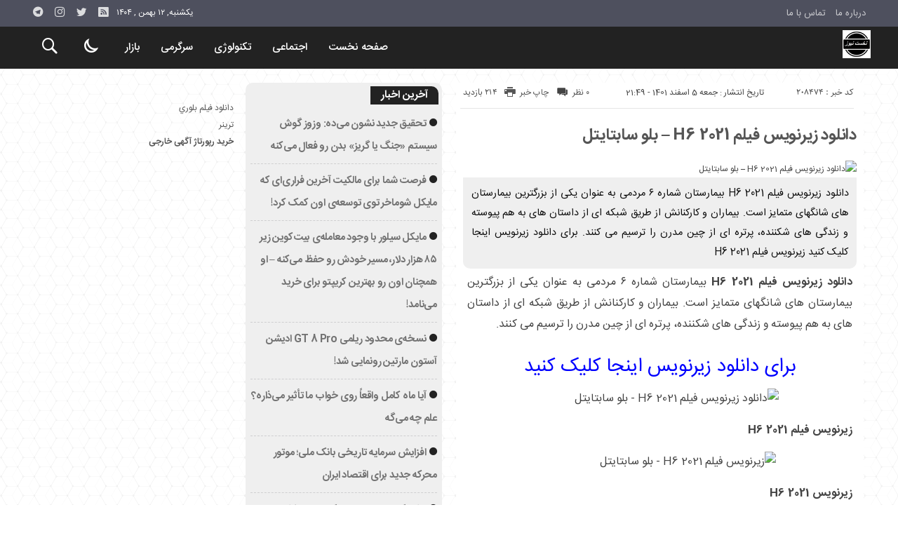

--- FILE ---
content_type: text/html; charset=UTF-8
request_url: https://primen.ir/%D8%AF%D8%A7%D9%86%D9%84%D9%88%D8%AF-%D8%B2%DB%8C%D8%B1%D9%86%D9%88%DB%8C%D8%B3-%D9%81%DB%8C%D9%84%D9%85-h6-2021-%D8%A8%D9%84%D9%88-%D8%B3%D8%A7%D8%A8%D8%AA%D8%A7%D9%8A%D8%AA%D9%84/
body_size: 14088
content:
<!DOCTYPE html>
<!DOCTYPE html>
<!--[if lt IE 7 ]><html class="ie ie6" dir="rtl" lang="fa-IR"> <![endif]-->
<!--[if IE 7 ]><html class="ie ie7" dir="rtl" lang="fa-IR"> <![endif]-->
<!--[if IE 8 ]><html class="ie ie8" dir="rtl" lang="fa-IR"> <![endif]-->
<!--[if (gte IE 9)|!(IE)]><!--><html dir="rtl" lang="fa-IR"> <!--<![endif]-->
<head>
<meta charset="UTF-8">
<title>دانلود زیرنویس فیلم H6 2021 - بلو سابتایتل - نخست نیوز</title>
<meta name='robots' content='index, follow, max-image-preview:large, max-snippet:-1, max-video-preview:-1' />

	<!-- This site is optimized with the Yoast SEO plugin v26.6 - https://yoast.com/wordpress/plugins/seo/ -->
	<link rel="canonical" href="https://primen.ir/دانلود-زیرنویس-فیلم-h6-2021-بلو-سابتايتل/" />
	<meta property="og:locale" content="fa_IR" />
	<meta property="og:type" content="article" />
	<meta property="og:title" content="دانلود زیرنویس فیلم H6 2021 - بلو سابتايتل - نخست نیوز" />
	<meta property="og:description" content="دانلود زیرنویس فیلم H6 2021 بیمارستان شماره ۶ مردمی به عنوان یکی از بزرگترین بیمارستان های شانگهای متمایز است. بیماران و کارکنانش از طریق شبکه ای از داستان های به هم پیوسته و زندگی های شکننده، پرتره ای از چین مدرن را ترسیم می کنند. برای دانلود زیرنویس اینجا کلیک کنید زیرنویس فیلم H6 2021" />
	<meta property="og:url" content="https://primen.ir/دانلود-زیرنویس-فیلم-h6-2021-بلو-سابتايتل/" />
	<meta property="og:site_name" content="نخست نیوز" />
	<meta property="article:published_time" content="2023-02-24T22:49:14+00:00" />
	<meta property="og:image" content="https://www.highonfilms.com/wp-content/uploads/2021/07/h6-cannes.jpeg" />
	<meta name="twitter:card" content="summary_large_image" />
	<meta name="twitter:label1" content="نوشته‌شده بدست" />
	<meta name="twitter:data1" content="" />
	<script type="application/ld+json" class="yoast-schema-graph">{"@context":"https://schema.org","@graph":[{"@type":"WebPage","@id":"https://primen.ir/%d8%af%d8%a7%d9%86%d9%84%d9%88%d8%af-%d8%b2%db%8c%d8%b1%d9%86%d9%88%db%8c%d8%b3-%d9%81%db%8c%d9%84%d9%85-h6-2021-%d8%a8%d9%84%d9%88-%d8%b3%d8%a7%d8%a8%d8%aa%d8%a7%d9%8a%d8%aa%d9%84/","url":"https://primen.ir/%d8%af%d8%a7%d9%86%d9%84%d9%88%d8%af-%d8%b2%db%8c%d8%b1%d9%86%d9%88%db%8c%d8%b3-%d9%81%db%8c%d9%84%d9%85-h6-2021-%d8%a8%d9%84%d9%88-%d8%b3%d8%a7%d8%a8%d8%aa%d8%a7%d9%8a%d8%aa%d9%84/","name":"دانلود زیرنویس فیلم H6 2021 - بلو سابتايتل - نخست نیوز","isPartOf":{"@id":"https://primen.ir/#website"},"primaryImageOfPage":{"@id":"https://primen.ir/%d8%af%d8%a7%d9%86%d9%84%d9%88%d8%af-%d8%b2%db%8c%d8%b1%d9%86%d9%88%db%8c%d8%b3-%d9%81%db%8c%d9%84%d9%85-h6-2021-%d8%a8%d9%84%d9%88-%d8%b3%d8%a7%d8%a8%d8%aa%d8%a7%d9%8a%d8%aa%d9%84/#primaryimage"},"image":{"@id":"https://primen.ir/%d8%af%d8%a7%d9%86%d9%84%d9%88%d8%af-%d8%b2%db%8c%d8%b1%d9%86%d9%88%db%8c%d8%b3-%d9%81%db%8c%d9%84%d9%85-h6-2021-%d8%a8%d9%84%d9%88-%d8%b3%d8%a7%d8%a8%d8%aa%d8%a7%d9%8a%d8%aa%d9%84/#primaryimage"},"thumbnailUrl":"https://www.highonfilms.com/wp-content/uploads/2021/07/h6-cannes.jpeg","datePublished":"2023-02-24T22:49:14+00:00","author":{"@id":""},"breadcrumb":{"@id":"https://primen.ir/%d8%af%d8%a7%d9%86%d9%84%d9%88%d8%af-%d8%b2%db%8c%d8%b1%d9%86%d9%88%db%8c%d8%b3-%d9%81%db%8c%d9%84%d9%85-h6-2021-%d8%a8%d9%84%d9%88-%d8%b3%d8%a7%d8%a8%d8%aa%d8%a7%d9%8a%d8%aa%d9%84/#breadcrumb"},"inLanguage":"fa-IR","potentialAction":[{"@type":"ReadAction","target":["https://primen.ir/%d8%af%d8%a7%d9%86%d9%84%d9%88%d8%af-%d8%b2%db%8c%d8%b1%d9%86%d9%88%db%8c%d8%b3-%d9%81%db%8c%d9%84%d9%85-h6-2021-%d8%a8%d9%84%d9%88-%d8%b3%d8%a7%d8%a8%d8%aa%d8%a7%d9%8a%d8%aa%d9%84/"]}]},{"@type":"ImageObject","inLanguage":"fa-IR","@id":"https://primen.ir/%d8%af%d8%a7%d9%86%d9%84%d9%88%d8%af-%d8%b2%db%8c%d8%b1%d9%86%d9%88%db%8c%d8%b3-%d9%81%db%8c%d9%84%d9%85-h6-2021-%d8%a8%d9%84%d9%88-%d8%b3%d8%a7%d8%a8%d8%aa%d8%a7%d9%8a%d8%aa%d9%84/#primaryimage","url":"https://www.highonfilms.com/wp-content/uploads/2021/07/h6-cannes.jpeg","contentUrl":"https://www.highonfilms.com/wp-content/uploads/2021/07/h6-cannes.jpeg"},{"@type":"BreadcrumbList","@id":"https://primen.ir/%d8%af%d8%a7%d9%86%d9%84%d9%88%d8%af-%d8%b2%db%8c%d8%b1%d9%86%d9%88%db%8c%d8%b3-%d9%81%db%8c%d9%84%d9%85-h6-2021-%d8%a8%d9%84%d9%88-%d8%b3%d8%a7%d8%a8%d8%aa%d8%a7%d9%8a%d8%aa%d9%84/#breadcrumb","itemListElement":[{"@type":"ListItem","position":1,"name":"خانه","item":"https://primen.ir/"},{"@type":"ListItem","position":2,"name":"دانلود زیرنویس فیلم H6 2021 &#8211; بلو سابتایتل"}]},{"@type":"WebSite","@id":"https://primen.ir/#website","url":"https://primen.ir/","name":"نخست نیوز","description":"پایگاه خبری نخست نیوز","potentialAction":[{"@type":"SearchAction","target":{"@type":"EntryPoint","urlTemplate":"https://primen.ir/?s={search_term_string}"},"query-input":{"@type":"PropertyValueSpecification","valueRequired":true,"valueName":"search_term_string"}}],"inLanguage":"fa-IR"},{"@type":"Person","@id":"","url":"https://primen.ir/author/"}]}</script>
	<!-- / Yoast SEO plugin. -->


<link rel="alternate" type="application/rss+xml" title="نخست نیوز &raquo; دانلود زیرنویس فیلم H6 2021 &#8211; بلو سابتایتل خوراک دیدگاه‌ها" href="https://primen.ir/%d8%af%d8%a7%d9%86%d9%84%d9%88%d8%af-%d8%b2%db%8c%d8%b1%d9%86%d9%88%db%8c%d8%b3-%d9%81%db%8c%d9%84%d9%85-h6-2021-%d8%a8%d9%84%d9%88-%d8%b3%d8%a7%d8%a8%d8%aa%d8%a7%d9%8a%d8%aa%d9%84/feed/" />
<link rel="alternate" title="oEmbed (JSON)" type="application/json+oembed" href="https://primen.ir/wp-json/oembed/1.0/embed?url=https%3A%2F%2Fprimen.ir%2F%25d8%25af%25d8%25a7%25d9%2586%25d9%2584%25d9%2588%25d8%25af-%25d8%25b2%25db%258c%25d8%25b1%25d9%2586%25d9%2588%25db%258c%25d8%25b3-%25d9%2581%25db%258c%25d9%2584%25d9%2585-h6-2021-%25d8%25a8%25d9%2584%25d9%2588-%25d8%25b3%25d8%25a7%25d8%25a8%25d8%25aa%25d8%25a7%25d9%258a%25d8%25aa%25d9%2584%2F" />
<link rel="alternate" title="oEmbed (XML)" type="text/xml+oembed" href="https://primen.ir/wp-json/oembed/1.0/embed?url=https%3A%2F%2Fprimen.ir%2F%25d8%25af%25d8%25a7%25d9%2586%25d9%2584%25d9%2588%25d8%25af-%25d8%25b2%25db%258c%25d8%25b1%25d9%2586%25d9%2588%25db%258c%25d8%25b3-%25d9%2581%25db%258c%25d9%2584%25d9%2585-h6-2021-%25d8%25a8%25d9%2584%25d9%2588-%25d8%25b3%25d8%25a7%25d8%25a8%25d8%25aa%25d8%25a7%25d9%258a%25d8%25aa%25d9%2584%2F&#038;format=xml" />
<style id='wp-img-auto-sizes-contain-inline-css' type='text/css'>
img:is([sizes=auto i],[sizes^="auto," i]){contain-intrinsic-size:3000px 1500px}
/*# sourceURL=wp-img-auto-sizes-contain-inline-css */
</style>
<style id='wp-emoji-styles-inline-css' type='text/css'>

	img.wp-smiley, img.emoji {
		display: inline !important;
		border: none !important;
		box-shadow: none !important;
		height: 1em !important;
		width: 1em !important;
		margin: 0 0.07em !important;
		vertical-align: -0.1em !important;
		background: none !important;
		padding: 0 !important;
	}
/*# sourceURL=wp-emoji-styles-inline-css */
</style>
<style id='wp-block-library-inline-css' type='text/css'>
:root{--wp-block-synced-color:#7a00df;--wp-block-synced-color--rgb:122,0,223;--wp-bound-block-color:var(--wp-block-synced-color);--wp-editor-canvas-background:#ddd;--wp-admin-theme-color:#007cba;--wp-admin-theme-color--rgb:0,124,186;--wp-admin-theme-color-darker-10:#006ba1;--wp-admin-theme-color-darker-10--rgb:0,107,160.5;--wp-admin-theme-color-darker-20:#005a87;--wp-admin-theme-color-darker-20--rgb:0,90,135;--wp-admin-border-width-focus:2px}@media (min-resolution:192dpi){:root{--wp-admin-border-width-focus:1.5px}}.wp-element-button{cursor:pointer}:root .has-very-light-gray-background-color{background-color:#eee}:root .has-very-dark-gray-background-color{background-color:#313131}:root .has-very-light-gray-color{color:#eee}:root .has-very-dark-gray-color{color:#313131}:root .has-vivid-green-cyan-to-vivid-cyan-blue-gradient-background{background:linear-gradient(135deg,#00d084,#0693e3)}:root .has-purple-crush-gradient-background{background:linear-gradient(135deg,#34e2e4,#4721fb 50%,#ab1dfe)}:root .has-hazy-dawn-gradient-background{background:linear-gradient(135deg,#faaca8,#dad0ec)}:root .has-subdued-olive-gradient-background{background:linear-gradient(135deg,#fafae1,#67a671)}:root .has-atomic-cream-gradient-background{background:linear-gradient(135deg,#fdd79a,#004a59)}:root .has-nightshade-gradient-background{background:linear-gradient(135deg,#330968,#31cdcf)}:root .has-midnight-gradient-background{background:linear-gradient(135deg,#020381,#2874fc)}:root{--wp--preset--font-size--normal:16px;--wp--preset--font-size--huge:42px}.has-regular-font-size{font-size:1em}.has-larger-font-size{font-size:2.625em}.has-normal-font-size{font-size:var(--wp--preset--font-size--normal)}.has-huge-font-size{font-size:var(--wp--preset--font-size--huge)}.has-text-align-center{text-align:center}.has-text-align-left{text-align:left}.has-text-align-right{text-align:right}.has-fit-text{white-space:nowrap!important}#end-resizable-editor-section{display:none}.aligncenter{clear:both}.items-justified-left{justify-content:flex-start}.items-justified-center{justify-content:center}.items-justified-right{justify-content:flex-end}.items-justified-space-between{justify-content:space-between}.screen-reader-text{border:0;clip-path:inset(50%);height:1px;margin:-1px;overflow:hidden;padding:0;position:absolute;width:1px;word-wrap:normal!important}.screen-reader-text:focus{background-color:#ddd;clip-path:none;color:#444;display:block;font-size:1em;height:auto;left:5px;line-height:normal;padding:15px 23px 14px;text-decoration:none;top:5px;width:auto;z-index:100000}html :where(.has-border-color){border-style:solid}html :where([style*=border-top-color]){border-top-style:solid}html :where([style*=border-right-color]){border-right-style:solid}html :where([style*=border-bottom-color]){border-bottom-style:solid}html :where([style*=border-left-color]){border-left-style:solid}html :where([style*=border-width]){border-style:solid}html :where([style*=border-top-width]){border-top-style:solid}html :where([style*=border-right-width]){border-right-style:solid}html :where([style*=border-bottom-width]){border-bottom-style:solid}html :where([style*=border-left-width]){border-left-style:solid}html :where(img[class*=wp-image-]){height:auto;max-width:100%}:where(figure){margin:0 0 1em}html :where(.is-position-sticky){--wp-admin--admin-bar--position-offset:var(--wp-admin--admin-bar--height,0px)}@media screen and (max-width:600px){html :where(.is-position-sticky){--wp-admin--admin-bar--position-offset:0px}}

/*# sourceURL=wp-block-library-inline-css */
</style><style id='global-styles-inline-css' type='text/css'>
:root{--wp--preset--aspect-ratio--square: 1;--wp--preset--aspect-ratio--4-3: 4/3;--wp--preset--aspect-ratio--3-4: 3/4;--wp--preset--aspect-ratio--3-2: 3/2;--wp--preset--aspect-ratio--2-3: 2/3;--wp--preset--aspect-ratio--16-9: 16/9;--wp--preset--aspect-ratio--9-16: 9/16;--wp--preset--color--black: #000000;--wp--preset--color--cyan-bluish-gray: #abb8c3;--wp--preset--color--white: #ffffff;--wp--preset--color--pale-pink: #f78da7;--wp--preset--color--vivid-red: #cf2e2e;--wp--preset--color--luminous-vivid-orange: #ff6900;--wp--preset--color--luminous-vivid-amber: #fcb900;--wp--preset--color--light-green-cyan: #7bdcb5;--wp--preset--color--vivid-green-cyan: #00d084;--wp--preset--color--pale-cyan-blue: #8ed1fc;--wp--preset--color--vivid-cyan-blue: #0693e3;--wp--preset--color--vivid-purple: #9b51e0;--wp--preset--gradient--vivid-cyan-blue-to-vivid-purple: linear-gradient(135deg,rgb(6,147,227) 0%,rgb(155,81,224) 100%);--wp--preset--gradient--light-green-cyan-to-vivid-green-cyan: linear-gradient(135deg,rgb(122,220,180) 0%,rgb(0,208,130) 100%);--wp--preset--gradient--luminous-vivid-amber-to-luminous-vivid-orange: linear-gradient(135deg,rgb(252,185,0) 0%,rgb(255,105,0) 100%);--wp--preset--gradient--luminous-vivid-orange-to-vivid-red: linear-gradient(135deg,rgb(255,105,0) 0%,rgb(207,46,46) 100%);--wp--preset--gradient--very-light-gray-to-cyan-bluish-gray: linear-gradient(135deg,rgb(238,238,238) 0%,rgb(169,184,195) 100%);--wp--preset--gradient--cool-to-warm-spectrum: linear-gradient(135deg,rgb(74,234,220) 0%,rgb(151,120,209) 20%,rgb(207,42,186) 40%,rgb(238,44,130) 60%,rgb(251,105,98) 80%,rgb(254,248,76) 100%);--wp--preset--gradient--blush-light-purple: linear-gradient(135deg,rgb(255,206,236) 0%,rgb(152,150,240) 100%);--wp--preset--gradient--blush-bordeaux: linear-gradient(135deg,rgb(254,205,165) 0%,rgb(254,45,45) 50%,rgb(107,0,62) 100%);--wp--preset--gradient--luminous-dusk: linear-gradient(135deg,rgb(255,203,112) 0%,rgb(199,81,192) 50%,rgb(65,88,208) 100%);--wp--preset--gradient--pale-ocean: linear-gradient(135deg,rgb(255,245,203) 0%,rgb(182,227,212) 50%,rgb(51,167,181) 100%);--wp--preset--gradient--electric-grass: linear-gradient(135deg,rgb(202,248,128) 0%,rgb(113,206,126) 100%);--wp--preset--gradient--midnight: linear-gradient(135deg,rgb(2,3,129) 0%,rgb(40,116,252) 100%);--wp--preset--font-size--small: 13px;--wp--preset--font-size--medium: 20px;--wp--preset--font-size--large: 36px;--wp--preset--font-size--x-large: 42px;--wp--preset--spacing--20: 0.44rem;--wp--preset--spacing--30: 0.67rem;--wp--preset--spacing--40: 1rem;--wp--preset--spacing--50: 1.5rem;--wp--preset--spacing--60: 2.25rem;--wp--preset--spacing--70: 3.38rem;--wp--preset--spacing--80: 5.06rem;--wp--preset--shadow--natural: 6px 6px 9px rgba(0, 0, 0, 0.2);--wp--preset--shadow--deep: 12px 12px 50px rgba(0, 0, 0, 0.4);--wp--preset--shadow--sharp: 6px 6px 0px rgba(0, 0, 0, 0.2);--wp--preset--shadow--outlined: 6px 6px 0px -3px rgb(255, 255, 255), 6px 6px rgb(0, 0, 0);--wp--preset--shadow--crisp: 6px 6px 0px rgb(0, 0, 0);}:where(.is-layout-flex){gap: 0.5em;}:where(.is-layout-grid){gap: 0.5em;}body .is-layout-flex{display: flex;}.is-layout-flex{flex-wrap: wrap;align-items: center;}.is-layout-flex > :is(*, div){margin: 0;}body .is-layout-grid{display: grid;}.is-layout-grid > :is(*, div){margin: 0;}:where(.wp-block-columns.is-layout-flex){gap: 2em;}:where(.wp-block-columns.is-layout-grid){gap: 2em;}:where(.wp-block-post-template.is-layout-flex){gap: 1.25em;}:where(.wp-block-post-template.is-layout-grid){gap: 1.25em;}.has-black-color{color: var(--wp--preset--color--black) !important;}.has-cyan-bluish-gray-color{color: var(--wp--preset--color--cyan-bluish-gray) !important;}.has-white-color{color: var(--wp--preset--color--white) !important;}.has-pale-pink-color{color: var(--wp--preset--color--pale-pink) !important;}.has-vivid-red-color{color: var(--wp--preset--color--vivid-red) !important;}.has-luminous-vivid-orange-color{color: var(--wp--preset--color--luminous-vivid-orange) !important;}.has-luminous-vivid-amber-color{color: var(--wp--preset--color--luminous-vivid-amber) !important;}.has-light-green-cyan-color{color: var(--wp--preset--color--light-green-cyan) !important;}.has-vivid-green-cyan-color{color: var(--wp--preset--color--vivid-green-cyan) !important;}.has-pale-cyan-blue-color{color: var(--wp--preset--color--pale-cyan-blue) !important;}.has-vivid-cyan-blue-color{color: var(--wp--preset--color--vivid-cyan-blue) !important;}.has-vivid-purple-color{color: var(--wp--preset--color--vivid-purple) !important;}.has-black-background-color{background-color: var(--wp--preset--color--black) !important;}.has-cyan-bluish-gray-background-color{background-color: var(--wp--preset--color--cyan-bluish-gray) !important;}.has-white-background-color{background-color: var(--wp--preset--color--white) !important;}.has-pale-pink-background-color{background-color: var(--wp--preset--color--pale-pink) !important;}.has-vivid-red-background-color{background-color: var(--wp--preset--color--vivid-red) !important;}.has-luminous-vivid-orange-background-color{background-color: var(--wp--preset--color--luminous-vivid-orange) !important;}.has-luminous-vivid-amber-background-color{background-color: var(--wp--preset--color--luminous-vivid-amber) !important;}.has-light-green-cyan-background-color{background-color: var(--wp--preset--color--light-green-cyan) !important;}.has-vivid-green-cyan-background-color{background-color: var(--wp--preset--color--vivid-green-cyan) !important;}.has-pale-cyan-blue-background-color{background-color: var(--wp--preset--color--pale-cyan-blue) !important;}.has-vivid-cyan-blue-background-color{background-color: var(--wp--preset--color--vivid-cyan-blue) !important;}.has-vivid-purple-background-color{background-color: var(--wp--preset--color--vivid-purple) !important;}.has-black-border-color{border-color: var(--wp--preset--color--black) !important;}.has-cyan-bluish-gray-border-color{border-color: var(--wp--preset--color--cyan-bluish-gray) !important;}.has-white-border-color{border-color: var(--wp--preset--color--white) !important;}.has-pale-pink-border-color{border-color: var(--wp--preset--color--pale-pink) !important;}.has-vivid-red-border-color{border-color: var(--wp--preset--color--vivid-red) !important;}.has-luminous-vivid-orange-border-color{border-color: var(--wp--preset--color--luminous-vivid-orange) !important;}.has-luminous-vivid-amber-border-color{border-color: var(--wp--preset--color--luminous-vivid-amber) !important;}.has-light-green-cyan-border-color{border-color: var(--wp--preset--color--light-green-cyan) !important;}.has-vivid-green-cyan-border-color{border-color: var(--wp--preset--color--vivid-green-cyan) !important;}.has-pale-cyan-blue-border-color{border-color: var(--wp--preset--color--pale-cyan-blue) !important;}.has-vivid-cyan-blue-border-color{border-color: var(--wp--preset--color--vivid-cyan-blue) !important;}.has-vivid-purple-border-color{border-color: var(--wp--preset--color--vivid-purple) !important;}.has-vivid-cyan-blue-to-vivid-purple-gradient-background{background: var(--wp--preset--gradient--vivid-cyan-blue-to-vivid-purple) !important;}.has-light-green-cyan-to-vivid-green-cyan-gradient-background{background: var(--wp--preset--gradient--light-green-cyan-to-vivid-green-cyan) !important;}.has-luminous-vivid-amber-to-luminous-vivid-orange-gradient-background{background: var(--wp--preset--gradient--luminous-vivid-amber-to-luminous-vivid-orange) !important;}.has-luminous-vivid-orange-to-vivid-red-gradient-background{background: var(--wp--preset--gradient--luminous-vivid-orange-to-vivid-red) !important;}.has-very-light-gray-to-cyan-bluish-gray-gradient-background{background: var(--wp--preset--gradient--very-light-gray-to-cyan-bluish-gray) !important;}.has-cool-to-warm-spectrum-gradient-background{background: var(--wp--preset--gradient--cool-to-warm-spectrum) !important;}.has-blush-light-purple-gradient-background{background: var(--wp--preset--gradient--blush-light-purple) !important;}.has-blush-bordeaux-gradient-background{background: var(--wp--preset--gradient--blush-bordeaux) !important;}.has-luminous-dusk-gradient-background{background: var(--wp--preset--gradient--luminous-dusk) !important;}.has-pale-ocean-gradient-background{background: var(--wp--preset--gradient--pale-ocean) !important;}.has-electric-grass-gradient-background{background: var(--wp--preset--gradient--electric-grass) !important;}.has-midnight-gradient-background{background: var(--wp--preset--gradient--midnight) !important;}.has-small-font-size{font-size: var(--wp--preset--font-size--small) !important;}.has-medium-font-size{font-size: var(--wp--preset--font-size--medium) !important;}.has-large-font-size{font-size: var(--wp--preset--font-size--large) !important;}.has-x-large-font-size{font-size: var(--wp--preset--font-size--x-large) !important;}
/*# sourceURL=global-styles-inline-css */
</style>

<style id='classic-theme-styles-inline-css' type='text/css'>
/*! This file is auto-generated */
.wp-block-button__link{color:#fff;background-color:#32373c;border-radius:9999px;box-shadow:none;text-decoration:none;padding:calc(.667em + 2px) calc(1.333em + 2px);font-size:1.125em}.wp-block-file__button{background:#32373c;color:#fff;text-decoration:none}
/*# sourceURL=/wp-includes/css/classic-themes.min.css */
</style>
<link rel='stylesheet' id='stylecss-css' href='https://primen.ir/wp-content/themes/bamdad/style.css' type='text/css' media='all' />
<link rel='stylesheet' id='sanscss-css' href='https://primen.ir/wp-content/themes/bamdad/css/fonts/sans.css' type='text/css' media='all' />
<link rel='stylesheet' id='blackcss-css' href='https://primen.ir/wp-content/themes/bamdad/css/color/black.css' type='text/css' media='all' />
<link rel='stylesheet' id='responsive-css' href='https://primen.ir/wp-content/themes/bamdad/css/responsive.css' type='text/css' media='all' />
<script type="text/javascript" src="https://primen.ir/wp-includes/js/jquery/jquery.min.js" id="jquery-core-js"></script>
<script type="text/javascript" src="https://primen.ir/wp-includes/js/jquery/jquery-migrate.min.js" id="jquery-migrate-js"></script>
<script type="text/javascript" src="https://primen.ir/wp-content/themes/bamdad/js/plugin.bamdad.js" id="plugins-js"></script>
<script type="text/javascript" src="https://primen.ir/wp-content/themes/bamdad/js/owlcarousel.bamdad.js" id="owlcarousel-js"></script>
<script type="text/javascript" src="https://primen.ir/wp-content/themes/bamdad/js/oc.plugin.bamdad.js" id="ocplugin-js"></script>
<link rel="https://api.w.org/" href="https://primen.ir/wp-json/" /><link rel="alternate" title="JSON" type="application/json" href="https://primen.ir/wp-json/wp/v2/posts/208474" /><link rel="EditURI" type="application/rsd+xml" title="RSD" href="https://primen.ir/xmlrpc.php?rsd" />
<meta name="generator" content="WordPress 6.9" />
<link rel='shortlink' href='https://primen.ir/?p=208474' />
<style type="text/css">
body{
background-attachment: fixed;
background-image: url(https://primen.ir/wp-content/themes/bamdad/images/pattern/4white.png);
}
</style>
<link href="https://primen.ir/wp-content/uploads/2023/02/5223264.png" rel="shortcut icon">

<meta property="og:image" content="https://primen.ir/wp-includes/images/media/default.svg" />
<!--[if IE]><script src="https://primen.ir/wp-content/themes/bamdad/js/modernizr.js"></script><![endif]-->
<meta name="fontiran.com:license" content="JJQVH">
<meta name="viewport" content="width=device-width, initial-scale=1">
<meta name="MobileOptimized" content="width">
<meta name="HandheldFriendly" content="true"> 
<meta name="theme-color" content="#222">
<link rel="pingback" href="https://primen.ir/xmlrpc.php">
<link rel="icon" href="https://primen.ir/wp-content/uploads/2023/02/cropped-5223264-32x32.png" sizes="32x32" />
<link rel="icon" href="https://primen.ir/wp-content/uploads/2023/02/cropped-5223264-192x192.png" sizes="192x192" />
<link rel="apple-touch-icon" href="https://primen.ir/wp-content/uploads/2023/02/cropped-5223264-180x180.png" />
<meta name="msapplication-TileImage" content="https://primen.ir/wp-content/uploads/2023/02/cropped-5223264-270x270.png" />
</head>
<body class="body">
<div id="ap_root">
<header id="header">

<div class="mastheader">

<div class="container">
<nav>
  <div class="menu-%d9%85%d9%86%d9%88%db%8c-%d8%a8%d8%a7%d9%84%d8%a7%db%8c-%d9%87%d8%af%d8%b1-container"><ul id="menu-%d9%85%d9%86%d9%88%db%8c-%d8%a8%d8%a7%d9%84%d8%a7%db%8c-%d9%87%d8%af%d8%b1" class="none"><li id="menu-item-19" class="menu-item menu-item-type-post_type menu-item-object-page menu-item-19"><a href="https://primen.ir/%d8%af%d8%b1%d8%a8%d8%a7%d8%b1%d9%87-%d9%85%d8%a7/">درباره ما</a></li>
<li id="menu-item-20" class="menu-item menu-item-type-post_type menu-item-object-page menu-item-20"><a href="https://primen.ir/%d8%aa%d9%85%d8%a7%d8%b3-%d8%a8%d8%a7-%d9%85%d8%a7/">تماس با ما</a></li>
</ul></div>  </nav>







<div class="hsocials">
<a class="icon-telegramtw1" title="تلگرام" href="#"></a>
<a class="icon-instagramtw2" title="اينستاگرام" rel="nofollow" target="_blank" href="#"></a>
<a class="icon-twitter" title="تويتر" rel="nofollow" target="_blank" href="#"></a>
<a class=" icon-feed" title="فید"  target="_blank" href="https://primen.ir/feed/rss/"></a>
 </div>
  
 		
 <div class="date">   یکشنبه, ۱۲ بهمن , ۱۴۰۴ 
</div>










</div><!-- container -->
</div><!-- mastheader -->



<div class="logo_search">
<div class="container">

   <div class="logo">
   
      
   
                    <a href="https://primen.ir">
	<img src="https://primen.ir/wp-content/uploads/2023/02/5223264.png" alt="پایگاه خبری نخست نیوز" title="نخست نیوز" />

</a>
                </div>
                <!-- logo -->
		
		<nav class="categories">
		
		<div class="navicon"><i class="icon-menu"></i></div>
		
		
		<div class="icons_menu"> 

		<i id="search-btn" class="icon-search"></i>
		
		
		
		<input type="checkbox" id="wp-dark-mode-switch" class="wp-dark-mode-switch">
<div class="wp-dark-mode-switcher wp-dark-mode-ignore  style-1 floating left_bottom">
    <label for="wp-dark-mode-switch">
        <div class="modes">
            <div class="light"></div>
            <div class="dark"></div>
        </div>
    </label>
</div>

			</div>
	
		
		
		
		

<div class="containerh">
<div class="bodydeactive"></div>



<ul class="zetta-menu zm-response-switch zm-effect-slide-bottom">
<em class="headfix">


   
      
   
                    <a href="https://primen.ir">
	<img src="https://primen.ir/wp-content/uploads/2023/02/5223264.png" alt="پایگاه خبری نخست نیوز" title="نخست نیوز" />

</a>






<i>x</i>
</em>


<li id="menu-item-21" class="menu-item menu-item-type-custom menu-item-object-custom menu-item-home menu-item-21"><a href="https://primen.ir/">صفحه نخست</a><i class="icon-chevron-circle-down has-children-menu-item-icon"></i></li>
<li id="menu-item-208712" class="menu-item menu-item-type-taxonomy menu-item-object-category menu-item-has-children menu-item-208712"><a href="https://primen.ir/category/%d8%a7%d8%ac%d8%aa%d9%85%d8%a7%d8%b9%db%8c/">اجتماعی</a><i class="icon-chevron-circle-down has-children-menu-item-icon"></i>
<ul class="sub-menu">
	<li id="menu-item-208713" class="menu-item menu-item-type-taxonomy menu-item-object-category menu-item-208713"><a href="https://primen.ir/category/%d8%ad%d9%82%d9%88%d9%82%db%8c/">حقوقی</a><i class="icon-chevron-circle-down has-children-menu-item-icon"></i></li>
	<li id="menu-item-208714" class="menu-item menu-item-type-taxonomy menu-item-object-category menu-item-208714"><a href="https://primen.ir/category/%d8%a7%d9%86%da%af%db%8c%d8%b2%d8%b4%db%8c/">انگیزشی</a><i class="icon-chevron-circle-down has-children-menu-item-icon"></i></li>
	<li id="menu-item-208715" class="menu-item menu-item-type-taxonomy menu-item-object-category menu-item-208715"><a href="https://primen.ir/category/%d8%a2%d9%85%d9%88%d8%b2%d8%b4%db%8c/">آموزشی</a><i class="icon-chevron-circle-down has-children-menu-item-icon"></i></li>
	<li id="menu-item-208716" class="menu-item menu-item-type-taxonomy menu-item-object-category menu-item-208716"><a href="https://primen.ir/category/%d8%a2%d8%b4%d9%be%d8%b2%db%8c/">آشپزی</a><i class="icon-chevron-circle-down has-children-menu-item-icon"></i></li>
	<li id="menu-item-208717" class="menu-item menu-item-type-taxonomy menu-item-object-category menu-item-208717"><a href="https://primen.ir/category/%d9%be%d8%b2%d8%b4%da%a9%db%8c/">پزشکی</a><i class="icon-chevron-circle-down has-children-menu-item-icon"></i></li>
	<li id="menu-item-208718" class="menu-item menu-item-type-taxonomy menu-item-object-category menu-item-208718"><a href="https://primen.ir/category/%d8%ad%d9%88%d8%a7%d8%af%d8%ab/">حوادث</a><i class="icon-chevron-circle-down has-children-menu-item-icon"></i></li>
	<li id="menu-item-208719" class="menu-item menu-item-type-taxonomy menu-item-object-category menu-item-208719"><a href="https://primen.ir/category/%d8%b2%db%8c%d8%a8%d8%a7%db%8c%db%8c-%d9%88-%d8%b2%d9%86%d8%af%da%af%db%8c/">زیبایی و زندگی</a><i class="icon-chevron-circle-down has-children-menu-item-icon"></i></li>
	<li id="menu-item-208720" class="menu-item menu-item-type-taxonomy menu-item-object-category menu-item-208720"><a href="https://primen.ir/category/%d8%b3%d9%84%d8%a7%d9%85%d8%aa%db%8c/">سلامتی</a><i class="icon-chevron-circle-down has-children-menu-item-icon"></i></li>
	<li id="menu-item-208721" class="menu-item menu-item-type-taxonomy menu-item-object-category menu-item-208721"><a href="https://primen.ir/category/%da%a9%d8%b4%d8%a7%d9%88%d8%b1%d8%b2%db%8c/">کشاورزی</a><i class="icon-chevron-circle-down has-children-menu-item-icon"></i></li>
	<li id="menu-item-208722" class="menu-item menu-item-type-taxonomy menu-item-object-category menu-item-208722"><a href="https://primen.ir/category/%d9%85%d8%ad%db%8c%d8%b7-%d8%b2%db%8c%d8%b3%d8%aa/">محیط زیست</a><i class="icon-chevron-circle-down has-children-menu-item-icon"></i></li>
	<li id="menu-item-208723" class="menu-item menu-item-type-taxonomy menu-item-object-category menu-item-208723"><a href="https://primen.ir/category/%d9%87%d9%88%d8%a7%d8%b4%d9%86%d8%a7%d8%b3%db%8c/">هواشناسی</a><i class="icon-chevron-circle-down has-children-menu-item-icon"></i></li>
</ul>
</li>
<li id="menu-item-208724" class="menu-item menu-item-type-taxonomy menu-item-object-category menu-item-has-children menu-item-208724"><a href="https://primen.ir/category/%d8%aa%da%a9%d9%86%d9%88%d9%84%d9%88%da%98%db%8c/">تکنولوژی</a><i class="icon-chevron-circle-down has-children-menu-item-icon"></i>
<ul class="sub-menu">
	<li id="menu-item-208725" class="menu-item menu-item-type-taxonomy menu-item-object-category menu-item-208725"><a href="https://primen.ir/category/%d8%b9%d9%84%d9%85-%d9%88-%d8%aa%da%a9%d9%86%d9%88%d9%84%d9%88%da%98%db%8c/">علم و تکنولوژی</a><i class="icon-chevron-circle-down has-children-menu-item-icon"></i></li>
	<li id="menu-item-208726" class="menu-item menu-item-type-taxonomy menu-item-object-category menu-item-208726"><a href="https://primen.ir/category/%d8%a7%d8%b1%d8%aa%d8%a8%d8%a7%d8%b7%d8%a7%d8%aa/">ارتباطات</a><i class="icon-chevron-circle-down has-children-menu-item-icon"></i></li>
	<li id="menu-item-208727" class="menu-item menu-item-type-taxonomy menu-item-object-category menu-item-208727"><a href="https://primen.ir/category/%d8%b9%d9%84%d9%85-%d9%88-%d9%81%d9%86%d8%a7%d9%88%d8%b1%db%8c/">علم و فناوری</a><i class="icon-chevron-circle-down has-children-menu-item-icon"></i></li>
	<li id="menu-item-208728" class="menu-item menu-item-type-taxonomy menu-item-object-category menu-item-208728"><a href="https://primen.ir/category/%d8%ae%d9%88%d8%af%d8%b1%d9%88/">خودرو</a><i class="icon-chevron-circle-down has-children-menu-item-icon"></i></li>
	<li id="menu-item-208729" class="menu-item menu-item-type-taxonomy menu-item-object-category menu-item-208729"><a href="https://primen.ir/category/%da%a9%d8%a7%d9%85%d9%be%db%8c%d9%88%d8%aa%d8%b1/">کامپیوتر</a><i class="icon-chevron-circle-down has-children-menu-item-icon"></i></li>
	<li id="menu-item-208730" class="menu-item menu-item-type-taxonomy menu-item-object-category menu-item-208730"><a href="https://primen.ir/category/%d9%85%d9%88%d8%a8%d8%a7%db%8c%d9%84/">موبایل</a><i class="icon-chevron-circle-down has-children-menu-item-icon"></i></li>
	<li id="menu-item-208731" class="menu-item menu-item-type-taxonomy menu-item-object-category menu-item-208731"><a href="https://primen.ir/category/%d8%a7%d9%86%d8%b1%da%98%db%8c/">انرژی</a><i class="icon-chevron-circle-down has-children-menu-item-icon"></i></li>
</ul>
</li>
<li id="menu-item-208732" class="menu-item menu-item-type-taxonomy menu-item-object-category menu-item-has-children menu-item-208732"><a href="https://primen.ir/category/%d8%b3%d8%b1%da%af%d8%b1%d9%85%db%8c/">سرگرمی</a><i class="icon-chevron-circle-down has-children-menu-item-icon"></i>
<ul class="sub-menu">
	<li id="menu-item-208733" class="menu-item menu-item-type-taxonomy menu-item-object-category menu-item-208733"><a href="https://primen.ir/category/%d9%81%d8%b1%d9%87%d9%86%da%af%db%8c/">فرهنگی</a><i class="icon-chevron-circle-down has-children-menu-item-icon"></i></li>
	<li id="menu-item-208734" class="menu-item menu-item-type-taxonomy menu-item-object-category menu-item-208734"><a href="https://primen.ir/category/%d9%88%d8%b1%d8%b2%d8%b4%db%8c/">ورزشی</a><i class="icon-chevron-circle-down has-children-menu-item-icon"></i></li>
	<li id="menu-item-208735" class="menu-item menu-item-type-taxonomy menu-item-object-category menu-item-208735"><a href="https://primen.ir/category/%d9%81%db%8c%d9%84%d9%85-%d9%88-%d8%b3%d8%b1%db%8c%d8%a7%d9%84/">فیلم و سریال</a><i class="icon-chevron-circle-down has-children-menu-item-icon"></i></li>
	<li id="menu-item-208736" class="menu-item menu-item-type-taxonomy menu-item-object-category menu-item-208736"><a href="https://primen.ir/category/%d9%85%d9%88%d8%b3%db%8c%d9%82%db%8c/">موسیقی</a><i class="icon-chevron-circle-down has-children-menu-item-icon"></i></li>
	<li id="menu-item-208737" class="menu-item menu-item-type-taxonomy menu-item-object-category menu-item-208737"><a href="https://primen.ir/category/%da%a9%d8%aa%d8%a7%d8%a8/">کتاب</a><i class="icon-chevron-circle-down has-children-menu-item-icon"></i></li>
	<li id="menu-item-208738" class="menu-item menu-item-type-taxonomy menu-item-object-category menu-item-208738"><a href="https://primen.ir/category/%da%af%d8%b1%d8%af%d8%b4%da%af%d8%b1%db%8c/">گردشگری</a><i class="icon-chevron-circle-down has-children-menu-item-icon"></i></li>
	<li id="menu-item-208739" class="menu-item menu-item-type-taxonomy menu-item-object-category menu-item-208739"><a href="https://primen.ir/category/%d8%a8%d8%a7%d8%b2%db%8c-%d9%88-%d8%b3%d8%b1%da%af%d8%b1%d9%85%db%8c/">بازی و سرگرمی</a><i class="icon-chevron-circle-down has-children-menu-item-icon"></i></li>
</ul>
</li>
<li id="menu-item-208740" class="menu-item menu-item-type-taxonomy menu-item-object-category menu-item-has-children menu-item-208740"><a href="https://primen.ir/category/%d8%a8%d8%a7%d8%b2%d8%a7%d8%b1/">بازار</a><i class="icon-chevron-circle-down has-children-menu-item-icon"></i>
<ul class="sub-menu">
	<li id="menu-item-208741" class="menu-item menu-item-type-taxonomy menu-item-object-category menu-item-208741"><a href="https://primen.ir/category/%d8%a7%d8%b1%d8%b2%d9%87%d8%a7%db%8c-%d8%af%db%8c%d8%ac%db%8c%d8%aa%d8%a7%d9%84/">ارزهای دیجیتال</a><i class="icon-chevron-circle-down has-children-menu-item-icon"></i></li>
	<li id="menu-item-208742" class="menu-item menu-item-type-taxonomy menu-item-object-category menu-item-208742"><a href="https://primen.ir/category/%d8%a7%d8%b4%d8%aa%d8%ba%d8%a7%d9%84/">اشتغال</a><i class="icon-chevron-circle-down has-children-menu-item-icon"></i></li>
	<li id="menu-item-208743" class="menu-item menu-item-type-taxonomy menu-item-object-category menu-item-208743"><a href="https://primen.ir/category/%d8%a7%d9%82%d8%aa%d8%b5%d8%a7%d8%af/">اقتصاد</a><i class="icon-chevron-circle-down has-children-menu-item-icon"></i></li>
	<li id="menu-item-208744" class="menu-item menu-item-type-taxonomy menu-item-object-category menu-item-208744"><a href="https://primen.ir/category/%d8%aa%d8%ac%d8%a7%d8%b1%d8%aa/">تجارت</a><i class="icon-chevron-circle-down has-children-menu-item-icon"></i></li>
	<li id="menu-item-208745" class="menu-item menu-item-type-taxonomy menu-item-object-category menu-item-208745"><a href="https://primen.ir/category/%d8%b7%d8%b1%d8%a7%d8%ad%db%8c-%d8%b3%d8%a7%db%8c%d8%aa/">طراحی سایت</a><i class="icon-chevron-circle-down has-children-menu-item-icon"></i></li>
	<li id="menu-item-208746" class="menu-item menu-item-type-taxonomy menu-item-object-category menu-item-208746"><a href="https://primen.ir/category/%d8%b7%d8%b1%d8%a7%d8%ad%db%8c-%d8%af%db%8c%d8%b2%d8%a7%db%8c%d9%86/">طراحی دیزاین</a><i class="icon-chevron-circle-down has-children-menu-item-icon"></i></li>
	<li id="menu-item-208747" class="menu-item menu-item-type-taxonomy menu-item-object-category menu-item-208747"><a href="https://primen.ir/category/%d9%81%d8%b4%d9%86/">فشن</a><i class="icon-chevron-circle-down has-children-menu-item-icon"></i></li>
	<li id="menu-item-208748" class="menu-item menu-item-type-taxonomy menu-item-object-category menu-item-208748"><a href="https://primen.ir/category/%d8%ba%d8%b0%d8%a7/">غذا</a><i class="icon-chevron-circle-down has-children-menu-item-icon"></i></li>
</ul>
</li>
</ul>









</div><!-- nav -->
</nav><!-- categories -->		


</div>
</div> <!-- logo-search -->





    </header>

<div class="container">
<main class="main_content">
<div class="main_right">
<div class="single">
<div class="head">
<span class="the_time">تاریخ انتشار : جمعه 5 اسفند 1401 - 21:49</span>



<div class="post_views">
 214 بازدید 
</div>

<div class="the_ID">کد خبر : 208474</div>



<div class="left">


<span class="print">
    
   <a onclick='window.open("https://primen.ir/%d8%af%d8%a7%d9%86%d9%84%d9%88%d8%af-%d8%b2%db%8c%d8%b1%d9%86%d9%88%db%8c%d8%b3-%d9%81%db%8c%d9%84%d9%85-h6-2021-%d8%a8%d9%84%d9%88-%d8%b3%d8%a7%d8%a8%d8%aa%d8%a7%d9%8a%d8%aa%d9%84/?print=1", "printwin","left=80,top=80,width=820,height=550,toolbar=1,resizable=0,status=0,scrollbars=1");'>  <i class="icon-printer2"></i>  چاپ خبر</a></span>

<span class="comments_popup_link"><i class="icon-comments2"></i> <a href="https://primen.ir/%d8%af%d8%a7%d9%86%d9%84%d9%88%d8%af-%d8%b2%db%8c%d8%b1%d9%86%d9%88%db%8c%d8%b3-%d9%81%db%8c%d9%84%d9%85-h6-2021-%d8%a8%d9%84%d9%88-%d8%b3%d8%a7%d8%a8%d8%aa%d8%a7%d9%8a%d8%aa%d9%84/#respond">۰ نظر</a></span>



</div>




</div>
<div class="line"></div>


<h1><a title="دانلود زیرنویس فیلم H6 2021 &#8211; بلو سابتایتل" href="https://primen.ir/%d8%af%d8%a7%d9%86%d9%84%d9%88%d8%af-%d8%b2%db%8c%d8%b1%d9%86%d9%88%db%8c%d8%b3-%d9%81%db%8c%d9%84%d9%85-h6-2021-%d8%a8%d9%84%d9%88-%d8%b3%d8%a7%d8%a8%d8%aa%d8%a7%d9%8a%d8%aa%d9%84/">دانلود زیرنویس فیلم H6 2021 &#8211; بلو سابتایتل</a></h1>



<div class="excerptpic">
<div class="pic">

<img src="https://www.highonfilms.com/wp-content/uploads/2021/07/h6-cannes.jpeg" title="دانلود زیرنویس فیلم H6 2021 &#8211; بلو سابتایتل" alt="دانلود زیرنویس فیلم H6 2021 &#8211; بلو سابتایتل" width="120" height="80">
</div>

<div class="excerpt"><p>دانلود زیرنویس فیلم H6 2021 بیمارستان شماره ۶ مردمی به عنوان یکی از بزرگترین بیمارستان های شانگهای متمایز است. بیماران و کارکنانش از طریق شبکه ای از داستان های به هم پیوسته و زندگی های شکننده، پرتره ای از چین مدرن را ترسیم می کنند. برای دانلود زیرنویس اینجا کلیک کنید زیرنویس فیلم H6 2021</p>
</div>

</div>

<div id="contentsingle" class="contentsingle">
<p><strong>دانلود زیرنویس فیلم H6 2021</strong> بیمارستان شماره ۶ مردمی به عنوان یکی از بزرگترین بیمارستان های شانگهای متمایز است. بیماران و کارکنانش از طریق شبکه ای از داستان های به هم پیوسته و زندگی های شکننده، پرتره ای از چین مدرن را ترسیم می کنند.</p>
<h1 style="text-align: center;"><a href="https://blue-subtitle.com/movies/h6-2021/"><span style="color: #0000ff;">برای دانلود زیرنویس اینجا کلیک کنید</span></a></h1>
<p><img fetchpriority="high" decoding="async" class="aligncenter" title="دانلود زیرنویس فیلم H6 2021 - بلو سابتایتل" src="https://www.highonfilms.com/wp-content/uploads/2021/07/h6-cannes.jpeg" alt="دانلود زیرنویس فیلم H6 2021 - بلو سابتایتل" width="339" height="183" /></p>
<p><strong>زیرنویس فیلم H6 2021</strong></p>
<p><img decoding="async" class="aligncenter" title="زیرنویس فیلم H6 2021 - بلو سابتایتل" src="https://m.media-amazon.com/images/M/MV5BMmJkMGEyNTAtMzcwNy00YTE2LTg3M2UtZjZjNmJkOWYxZDVhXkEyXkFqcGdeQXVyMDM1Njg0NQ@@._V1_.jpg" alt="زیرنویس فیلم H6 2021 - بلو سابتایتل" width="330" height="179" /></p>
<p><strong>زیرنویس H6 2021</strong></p>
<p><img decoding="async" class="aligncenter" title="زیرنویس H6 2021 - بلو سابتایتل" src="https://m.media-amazon.com/images/M/MV5BMDI4MmFlZDYtNzFhMC00NGRiLWE0ZTYtZmM2NWJiMmRjYjg3XkEyXkFqcGdeQXVyMDM1Njg0NQ@@._V1_.jpg" alt="زیرنویس H6 2021 - بلو سابتایتل" width="331" height="177" /></p>

</div><!-- content -->
<div class="line"></div>   



<section class="related">
  <header>
<h2>اخبار مرتبط </h2>
</header>
<ul>
<li><a href="https://primen.ir/%d8%aa%d8%ad%d9%82%db%8c%d9%82-%d8%ac%d8%af%db%8c%d8%af-%d9%86%d8%b4%d9%88%d9%86-%d9%85%db%8c%d8%af%d9%87-%d9%88%d8%b2%d9%88%d8%b2-%da%af%d9%88%d8%b4-%d8%b3%db%8c%d8%b3%d8%aa%d9%85/" rel="bookmark" title="تحقیق جدید نشون می‌ده: وزوز گوش سیستم «جنگ یا گریز» بدن رو فعال می‌کنه">تحقیق جدید نشون می‌ده: وزوز گوش سیستم «جنگ یا گریز» بدن رو فعال می‌کنه</a></li>
<li><a href="https://primen.ir/%d9%81%d8%b1%d8%b5%d8%aa-%d8%b4%d9%85%d8%a7-%d8%a8%d8%b1%d8%a7%db%8c-%d9%85%d8%a7%d9%84%da%a9%db%8c%d8%aa-%d8%a2%d8%ae%d8%b1%db%8c%d9%86-%d9%81%d8%b1%d8%a7%d8%b1%db%8c%d8%a7%db%8c-%da%a9/" rel="bookmark" title="فرصت شما برای مالکیت آخرین فراری‌ای که مایکل شوماخر توی توسعه‌ی اون کمک کرد!">فرصت شما برای مالکیت آخرین فراری‌ای که مایکل شوماخر توی توسعه‌ی اون کمک کرد!</a></li>
<li><a href="https://primen.ir/%d9%85%d8%a7%db%8c%da%a9%d9%84-%d8%b3%db%8c%d9%84%d9%88%d8%b1-%d8%a8%d8%a7-%d9%88%d8%ac%d9%88%d8%af-%d9%85%d8%b9%d8%a7%d9%85%d9%84%d9%87%db%8c-%d8%a8%db%8c%d8%aa%da%a9%d9%88%db%8c/" rel="bookmark" title="مایکل سیلور با وجود معامله‌ی بیت‌کوین زیر ۸۵ هزار دلار، مسیر خودش رو حفظ می‌کنه – او همچنان اون رو بهترین کریپتو برای خرید می‌نامد!">مایکل سیلور با وجود معامله‌ی بیت‌کوین زیر ۸۵ هزار دلار، مسیر خودش رو حفظ می‌کنه – او همچنان اون رو بهترین کریپتو برای خرید می‌نامد!</a></li>
<li><a href="https://primen.ir/%d9%86%d8%b3%d8%ae%d9%87%db%8c-%d9%85%d8%ad%d8%af%d9%88%d8%af-%d8%b1%db%8c%d9%84%d9%85%db%8c-gt-8-pro-%d8%a7%d8%af%db%8c%d8%b4%d9%86-%d8%a2%d8%b3%d8%aa%d9%88%d9%86-%d9%85%d8%a7%d8%b1%d8%aa/" rel="bookmark" title="نسخه‌ی محدود ریلمی GT 8 Pro ادیشن آستون مارتین رونمایی شد!">نسخه‌ی محدود ریلمی GT 8 Pro ادیشن آستون مارتین رونمایی شد!</a></li>
<li><a href="https://primen.ir/%d8%a2%db%8c%d8%a7-%d9%85%d8%a7%d9%87-%da%a9%d8%a7%d9%85%d9%84-%d9%88%d8%a7%d9%82%d8%b9%d8%a7%d9%8b-%d8%b1%d9%88%db%8c-%d8%ae%d9%88%d8%a7%d8%a8-%d9%85%d8%a7-%d8%aa%d8%a3%d8%ab%db%8c%d8%b1-%d9%85%db%8c/" rel="bookmark" title="آیا ماه کامل واقعاً روی خواب ما تأثیر می‌ذاره؟ علم چه می‌گه">آیا ماه کامل واقعاً روی خواب ما تأثیر می‌ذاره؟ علم چه می‌گه</a></li>
</ul>  
</section><!-- related -->


















<div class="item-footer">

<div class="social">

<ul>
<li><a class="icon-whatsapp desktop" title="واتساپ" rel="nofollow" target="_blank" href="https://web.whatsapp.com/send?text=https://primen.ir/%d8%af%d8%a7%d9%86%d9%84%d9%88%d8%af-%d8%b2%db%8c%d8%b1%d9%86%d9%88%db%8c%d8%b3-%d9%81%db%8c%d9%84%d9%85-h6-2021-%d8%a8%d9%84%d9%88-%d8%b3%d8%a7%d8%a8%d8%aa%d8%a7%d9%8a%d8%aa%d9%84/"></a></li>

<li><a class="icon-whatsapp mobile" title="واتساپ" rel="nofollow" target="_blank" href="whatsapp://send?text=دانلود زیرنویس فیلم H6 2021 &#8211; بلو سابتایتل - https://primen.ir/%d8%af%d8%a7%d9%86%d9%84%d9%88%d8%af-%d8%b2%db%8c%d8%b1%d9%86%d9%88%db%8c%d8%b3-%d9%81%db%8c%d9%84%d9%85-h6-2021-%d8%a8%d9%84%d9%88-%d8%b3%d8%a7%d8%a8%d8%aa%d8%a7%d9%8a%d8%aa%d9%84/"></a></li>


<li><a class="icon-telegramtw1 desktop" title="تلگرام" rel="nofollow" target="_blank" href="https://telegram.me/share/url?url=https://primen.ir/%d8%af%d8%a7%d9%86%d9%84%d9%88%d8%af-%d8%b2%db%8c%d8%b1%d9%86%d9%88%db%8c%d8%b3-%d9%81%db%8c%d9%84%d9%85-h6-2021-%d8%a8%d9%84%d9%88-%d8%b3%d8%a7%d8%a8%d8%aa%d8%a7%d9%8a%d8%aa%d9%84/"></a></li>






<li><a class="icon-telegramtw1 mobile" title="تلگرام" rel="nofollow" target="_blank" href="tg://msg?text=دانلود زیرنویس فیلم H6 2021 &#8211; بلو سابتایتل - &url=https://primen.ir/%d8%af%d8%a7%d9%86%d9%84%d9%88%d8%af-%d8%b2%db%8c%d8%b1%d9%86%d9%88%db%8c%d8%b3-%d9%81%db%8c%d9%84%d9%85-h6-2021-%d8%a8%d9%84%d9%88-%d8%b3%d8%a7%d8%a8%d8%aa%d8%a7%d9%8a%d8%aa%d9%84/"></a></li>
<li><a class="icon-facebook" title="فيسبوک" rel="nofollow" target="_blank" href="http://www.facebook.com/sharer/sharer.php?u=https://primen.ir/%d8%af%d8%a7%d9%86%d9%84%d9%88%d8%af-%d8%b2%db%8c%d8%b1%d9%86%d9%88%db%8c%d8%b3-%d9%81%db%8c%d9%84%d9%85-h6-2021-%d8%a8%d9%84%d9%88-%d8%b3%d8%a7%d8%a8%d8%aa%d8%a7%d9%8a%d8%aa%d9%84/"></a></li>
<li><a class="icon-twitter" title="تويتر" rel="nofollow" target="_blank" href="http://twitter.com/home?status=https://primen.ir/%d8%af%d8%a7%d9%86%d9%84%d9%88%d8%af-%d8%b2%db%8c%d8%b1%d9%86%d9%88%db%8c%d8%b3-%d9%81%db%8c%d9%84%d9%85-h6-2021-%d8%a8%d9%84%d9%88-%d8%b3%d8%a7%d8%a8%d8%aa%d8%a7%d9%8a%d8%aa%d9%84/"></a></li>
</ul>
</div><!-- content -->

<div class="form-group">
<i class="icon-link2"></i>
  <label for="short-url">لینک کوتاه</label>
 <input type="text" class="form-control" id="short-url" readonly="readonly" value="https://primen.ir/?p=208474">
</div>
                                        
                                        
</div><!-- item-footer --><div class="tag">
<h3><span><i class="icon-tag"></i> برچسب ها :</span></h3>
ناموجود</div><!-- tag -->


<div class="comments_title" id="comments">
<h5>ارسال نظر شما</h5>
<span>مجموع نظرات : 0</span>
<span>در انتظار بررسی : 0</span>
<span>انتشار یافته : ۰</span>
</div>
<div class="comments">
<ul>
<li>نظرات ارسال شده توسط شما، پس از تایید توسط مدیران سایت منتشر خواهد شد.</li>
<li>نظراتی که حاوی تهمت یا افترا باشد منتشر نخواهد شد.</li>
<li>نظراتی که به غیر از زبان فارسی یا غیر مرتبط با خبر باشد منتشر نخواهد شد.</li>
</ul>
	<div id="respond" class="comment-respond">
		<h3 id="reply-title" class="comment-reply-title"> <small><a rel="nofollow" id="cancel-comment-reply-link" href="/%D8%AF%D8%A7%D9%86%D9%84%D9%88%D8%AF-%D8%B2%DB%8C%D8%B1%D9%86%D9%88%DB%8C%D8%B3-%D9%81%DB%8C%D9%84%D9%85-h6-2021-%D8%A8%D9%84%D9%88-%D8%B3%D8%A7%D8%A8%D8%AA%D8%A7%D9%8A%D8%AA%D9%84/#respond" style="display:none;">انصراف از پاسخ دادن</a></small></h3><form action="https://primen.ir/wp-comments-post.php" method="post" id="commentform" class="comment-form"><div class="right"><input class="author" name="author" type="text" placeholder="نام شما (الزامی)" value="" size="30" aria-required='true'>
<input class="email" name="email" type="text" placeholder="ایمیل شما (الزامی)" value="" size="30" aria-required='true'></div>
<textarea id="comment" name="comment" placeholder="متن خود را بنویسید..."></textarea>

<button name="submit" type="submit">ارسال نظر</button> 
<button class="blackey" type="reset">پاک کردن !</button>

<p class="comment-form-cookies-consent"><input id="wp-comment-cookies-consent" name="wp-comment-cookies-consent" type="checkbox" value="yes" /> <label for="wp-comment-cookies-consent">ذخیره نام، ایمیل و وبسایت من در مرورگر برای زمانی که دوباره دیدگاهی می‌نویسم.</label></p>
<p class="form-submit"><input name="submit" type="submit" id="submit" class="submit" value="ارسال نظر" /> <input type='hidden' name='comment_post_ID' value='208474' id='comment_post_ID' />
<input type='hidden' name='comment_parent' id='comment_parent' value='0' />
</p></form>	</div><!-- #respond -->
	</div>
</div><!-- single -->
 </div><!-- main right -->	 
<aside class="main_aside">	

<section  class="boxsidetow"> 
   <header>
  <h3>آخرین اخبار</h3>
   </header>


<div class="boxsidelist">
<ul>

		<li>
		

		
			<h3>
		
		
	 
		<i class="icon-circle"></i>

 		
		
		
	

		
		<a href="https://primen.ir/%d8%aa%d8%ad%d9%82%db%8c%d9%82-%d8%ac%d8%af%db%8c%d8%af-%d9%86%d8%b4%d9%88%d9%86-%d9%85%db%8c%d8%af%d9%87-%d9%88%d8%b2%d9%88%d8%b2-%da%af%d9%88%d8%b4-%d8%b3%db%8c%d8%b3%d8%aa%d9%85/">تحقیق جدید نشون می‌ده: وزوز گوش سیستم «جنگ یا گریز» بدن رو فعال می‌کنه</a>		</h3>
</li>
	
		<li>
		

		
			<h3>
		
		
	 
		<i class="icon-circle"></i>

 		
		
		
	

		
		<a href="https://primen.ir/%d9%81%d8%b1%d8%b5%d8%aa-%d8%b4%d9%85%d8%a7-%d8%a8%d8%b1%d8%a7%db%8c-%d9%85%d8%a7%d9%84%da%a9%db%8c%d8%aa-%d8%a2%d8%ae%d8%b1%db%8c%d9%86-%d9%81%d8%b1%d8%a7%d8%b1%db%8c%d8%a7%db%8c-%da%a9/">فرصت شما برای مالکیت آخرین فراری‌ای که مایکل شوماخر توی توسعه‌ی اون کمک کرد!</a>		</h3>
</li>
	
		<li>
		

		
			<h3>
		
		
	 
		<i class="icon-circle"></i>

 		
		
		
	

		
		<a href="https://primen.ir/%d9%85%d8%a7%db%8c%da%a9%d9%84-%d8%b3%db%8c%d9%84%d9%88%d8%b1-%d8%a8%d8%a7-%d9%88%d8%ac%d9%88%d8%af-%d9%85%d8%b9%d8%a7%d9%85%d9%84%d9%87%db%8c-%d8%a8%db%8c%d8%aa%da%a9%d9%88%db%8c/">مایکل سیلور با وجود معامله‌ی بیت‌کوین زیر ۸۵ هزار دلار، مسیر خودش رو حفظ می‌کنه – او همچنان اون رو بهترین کریپتو برای خرید می‌نامد!</a>		</h3>
</li>
	
		<li>
		

		
			<h3>
		
		
	 
		<i class="icon-circle"></i>

 		
		
		
	

		
		<a href="https://primen.ir/%d9%86%d8%b3%d8%ae%d9%87%db%8c-%d9%85%d8%ad%d8%af%d9%88%d8%af-%d8%b1%db%8c%d9%84%d9%85%db%8c-gt-8-pro-%d8%a7%d8%af%db%8c%d8%b4%d9%86-%d8%a2%d8%b3%d8%aa%d9%88%d9%86-%d9%85%d8%a7%d8%b1%d8%aa/">نسخه‌ی محدود ریلمی GT 8 Pro ادیشن آستون مارتین رونمایی شد!</a>		</h3>
</li>
	
		<li>
		

		
			<h3>
		
		
	 
		<i class="icon-circle"></i>

 		
		
		
	

		
		<a href="https://primen.ir/%d8%a2%db%8c%d8%a7-%d9%85%d8%a7%d9%87-%da%a9%d8%a7%d9%85%d9%84-%d9%88%d8%a7%d9%82%d8%b9%d8%a7%d9%8b-%d8%b1%d9%88%db%8c-%d8%ae%d9%88%d8%a7%d8%a8-%d9%85%d8%a7-%d8%aa%d8%a3%d8%ab%db%8c%d8%b1-%d9%85%db%8c/">آیا ماه کامل واقعاً روی خواب ما تأثیر می‌ذاره؟ علم چه می‌گه</a>		</h3>
</li>
	
		<li>
		

		
			<h3>
		
		
	 
		<i class="icon-circle"></i>

 		
		
		
	

		
		<a href="https://primen.ir/%d8%a7%d9%81%d8%b2%d8%a7%db%8c%d8%b4-%d8%b3%d8%b1%d9%85%d8%a7%db%8c%d9%87-%d8%aa%d8%a7%d8%b1%db%8c%d8%ae%db%8c-%d8%a8%d8%a7%d9%86%da%a9-%d9%85%d9%84%db%8c%d8%9b-%d9%85%d9%88%d8%aa%d9%88%d8%b1-%d9%85/">افزایش سرمایه تاریخی بانک ملی؛ موتور محرکه جدید برای اقتصاد ایران</a>		</h3>
</li>
	
		<li>
		

		
			<h3>
		
		
	 
		<i class="icon-circle"></i>

 		
		
		
	

		
		<a href="https://primen.ir/%d9%87%d8%a7%da%86%d8%a8%da%a9-%d9%87%db%8c%d8%a8%d8%b1%db%8c%d8%af%db%8c-%d8%b3%db%8c%d9%88%db%8c%da%a9-%d9%87%d9%88%d9%86%d8%af%d8%a7%d8%9b-%d8%b4%d8%a7%db%8c%d8%af-%d8%a8%d9%87%d8%aa%d8%b1%db%8c/">هاچبک هیبریدی سیویک هوندا؛ شاید بهترین ماشینی که الان می‌شه به بقیه پیشنهاد داد</a>		</h3>
</li>
	
		<li>
		

		
			<h3>
		
		
	 
		<i class="icon-circle"></i>

 		
		
		
	

		
		<a href="https://primen.ir/%d9%be%d9%84%db%8c%d8%b3-%d8%a7%d9%86%da%af%d9%84%db%8c%d8%b3-%db%b6%db%b1%db%b0%db%b0%db%b0-%d8%a8%db%8c%d8%aa%da%a9%d9%88%db%8c%d9%86-%d8%a8%d9%87-%d8%a7%d8%b1%d8%b2%d8%b4-%db%b7-%d9%85/">پلیس انگلیس ۶۱,۰۰۰ بیت‌کوین به ارزش ۷ میلیارد دلار رو تو یه عملیات بی‌سابقه توقیف کرد</a>		</h3>
</li>
	
		<li>
		

		
			<h3>
		
		
	 
		<i class="icon-circle"></i>

 		
		
		
	

		
		<a href="https://primen.ir/%d9%85%d8%b4%d8%ae%d8%b5%d8%a7%d8%aa-%d8%a7%d9%88%d9%be%d9%88-%d9%81%d8%a7%db%8c%d9%86%d8%af-x9-%db%8c%d8%a7-%d8%b4%d8%a7%db%8c%d8%af-%d9%81%d8%a7%db%8c%d9%86%d8%af-x9-%d9%be%d9%84%d8%a7%d8%b3/">مشخصات اوپو فایند X9 (یا شاید فایند X9 پلاس) لو رفت</a>		</h3>
</li>
	
		<li>
		

		
			<h3>
		
		
	 
		<i class="icon-circle"></i>

 		
		
		
	

		
		<a href="https://primen.ir/%d8%a7%d9%88%d9%84%db%8c%d9%86-%d8%aa%d9%88%d8%b1-%da%af%d8%b1%d8%af%d8%b4%da%af%d8%b1%db%8c-%d9%85%d8%b3%d8%aa%d9%82%db%8c%d9%85-%d8%a7%db%8c%d8%b1%d8%a7%d9%86-%d9%88-%d8%aa%d9%88%d9%86%d8%b3-%d8%a8/">اولین تور گردشگری مستقیم ایران و تونس به همت آژانس الفبای سفر</a>		</h3>
</li>
		
	
	
						 </ul>
						 </div>
   </section>
   
   
   
   
   
   
   
   
   
   



   
   
   
   
   
   
   
   
   
   
   
   
   
   
   

















































  <section class="boxside"> 



<div class="context">
<div class="tabs">
<a class="tevent tactive" onclick="sidetabs(event, 'tweek')">جدید</a>
<a class="tevent" onclick="sidetabs(event, 'tmonth')">محبوب</a>
<a class="tevent" onclick="sidetabs(event, 'tyear')">تصادفی</a>
</div><!-- tabs -->









<ul class="sideposts tabscontent" id="tweek" style="display: block;">
    
	<li><a href="https://primen.ir/%d8%aa%d8%ad%d9%82%db%8c%d9%82-%d8%ac%d8%af%db%8c%d8%af-%d9%86%d8%b4%d9%88%d9%86-%d9%85%db%8c%d8%af%d9%87-%d9%88%d8%b2%d9%88%d8%b2-%da%af%d9%88%d8%b4-%d8%b3%db%8c%d8%b3%d8%aa%d9%85/">تحقیق جدید نشون می‌ده: وزوز گوش سیستم «جنگ یا گریز» بدن رو فعال می‌کنه</a></li>
    
	<li><a href="https://primen.ir/%d9%81%d8%b1%d8%b5%d8%aa-%d8%b4%d9%85%d8%a7-%d8%a8%d8%b1%d8%a7%db%8c-%d9%85%d8%a7%d9%84%da%a9%db%8c%d8%aa-%d8%a2%d8%ae%d8%b1%db%8c%d9%86-%d9%81%d8%b1%d8%a7%d8%b1%db%8c%d8%a7%db%8c-%da%a9/">فرصت شما برای مالکیت آخرین فراری‌ای که مایکل شوماخر توی توسعه‌ی اون کمک کرد!</a></li>
    
	<li><a href="https://primen.ir/%d9%85%d8%a7%db%8c%da%a9%d9%84-%d8%b3%db%8c%d9%84%d9%88%d8%b1-%d8%a8%d8%a7-%d9%88%d8%ac%d9%88%d8%af-%d9%85%d8%b9%d8%a7%d9%85%d9%84%d9%87%db%8c-%d8%a8%db%8c%d8%aa%da%a9%d9%88%db%8c/">مایکل سیلور با وجود معامله‌ی بیت‌کوین زیر ۸۵ هزار دلار، مسیر خودش رو حفظ می‌کنه – او همچنان اون رو بهترین کریپتو برای خرید می‌نامد!</a></li>
    
	<li><a href="https://primen.ir/%d9%86%d8%b3%d8%ae%d9%87%db%8c-%d9%85%d8%ad%d8%af%d9%88%d8%af-%d8%b1%db%8c%d9%84%d9%85%db%8c-gt-8-pro-%d8%a7%d8%af%db%8c%d8%b4%d9%86-%d8%a2%d8%b3%d8%aa%d9%88%d9%86-%d9%85%d8%a7%d8%b1%d8%aa/">نسخه‌ی محدود ریلمی GT 8 Pro ادیشن آستون مارتین رونمایی شد!</a></li>
    
	<li><a href="https://primen.ir/%d8%a2%db%8c%d8%a7-%d9%85%d8%a7%d9%87-%da%a9%d8%a7%d9%85%d9%84-%d9%88%d8%a7%d9%82%d8%b9%d8%a7%d9%8b-%d8%b1%d9%88%db%8c-%d8%ae%d9%88%d8%a7%d8%a8-%d9%85%d8%a7-%d8%aa%d8%a3%d8%ab%db%8c%d8%b1-%d9%85%db%8c/">آیا ماه کامل واقعاً روی خواب ما تأثیر می‌ذاره؟ علم چه می‌گه</a></li>


</ul>
<ul class="sideposts tabscontent" id="tmonth" style="display:none;">


</ul>
<ul class="sideposts tabscontent" id="tyear" style="display:none;">
    
    
	<li><a href="https://primen.ir/%d8%af%d8%a7%d9%86%d9%84%d9%88%d8%af-%d8%b2%db%8c%d8%b1%d9%86%d9%88%db%8c%d8%b3-%d9%81%db%8c%d9%84%d9%85-all-the-places-2023-%d8%a8%d9%84%d9%88-%d8%b3%d8%a7%d8%a8%d8%aa%d8%a7%d9%8a%d8%aa%d9%84/">دانلود زیرنویس فیلم All the Places 2023 &#8211; بلو سابتایتل</a></li>
    
	<li><a href="https://primen.ir/hakuchu-no-buraikan-1961/">دانلود زیرنویس فیلم Hakuchu no buraikan 1961 &#8211; بلو سابتایتل</a></li>
    
	<li><a href="https://primen.ir/%d8%af%d8%a7%d9%86%d9%84%d9%88%d8%af-%d8%b2%db%8c%d8%b1%d9%86%d9%88%db%8c%d8%b3-%d9%81%db%8c%d9%84%d9%85-silverstar-2022-%d8%a8%d9%84%d9%88-%d8%b3%d8%a7%d8%a8%d8%aa%d8%a7%d9%8a%d8%aa%d9%84/">دانلود زیرنویس فیلم Silverstar 2022 &#8211; بلو سابتایتل</a></li>
    
	<li><a href="https://primen.ir/goldenera-2022/">دانلود زیرنویس مستند GoldenEra 2022 &#8211; بلو سابتایتل</a></li>
    
	<li><a href="https://primen.ir/a-christmas-fumble-2022/">دانلود زیرنویس فیلم A Christmas Fumble 2022 &#8211; بلو سابتایتل</a></li>


</ul>
</div>


					
  </section>




   
   
   
   
   
   
   
   
   
   
   
   
   
   
   
   







































	
	
	
	
	
	
	
	
		
		
		</aside><!--aside left --></main>	<!-- main --><div class="box_ads"> 	

  <a target="_blank"  href="">
<img src="" alt="" title="" alt="" /></a>
<!-- پایان تبلیغات متنی  در تاریخ  می باشد -->		
 
 
 
 
   <a target="_blank"  href="">
<img src="" alt="" title="" alt="" /></a>
<!-- پایان تبلیغات متنی  در تاریخ  می باشد -->		
  
 
 
 
 
   <a target="_blank"  href="">
<img src="" alt="" title="" alt="" /></a>
<!-- پایان تبلیغات متنی  در تاریخ  می باشد -->		
  
 
 
 
 
   <a target="_blank"  href="">
<img src="" alt="" title="" alt="" /></a>
<!-- پایان تبلیغات متنی  در تاریخ  می باشد -->		
  
 
 
 
 
 
 
 
   <a  target="_blank"   href="">
<img src="" alt="" title="" alt="" /></a>
<!-- پایان تبلیغات متنی  در تاریخ  می باشد -->		
  
 
 
 
			<div class="textwidget"><p><a href="https://t.me/downloadfiilm">دانلود فيلم بلوري</a></p>
<p><a href="https://gametplay.com/category/%d8%aa%d8%b1%db%8c%d9%86%d8%b1-%d8%a8%d8%a7%d8%b2%db%8c/">ترينر</a></p>
<p><strong><a href="https://reportaj.me/page/buyreportaj">خرید رپورتاژ آگهی خارجی</a></strong></p>
<p>&nbsp;</p>
</div>
		


</div><!--left_banner -->	
</div>	<!-- container -->

<footer class="footer">



 <div class="container">
<div class="tags">
<header class="box-title">
            <h2>
               موضوعات داغ:
            </h2>
        </header>
<div class="content">
<div class="taglist">
<a href="https://primen.ir/tag/%d8%a8%d9%84%d9%88-%d8%b3%d8%a7%d8%a8%d8%aa%d8%a7%d9%8a%d8%aa%d9%84/" class="tag-cloud-link tag-link-76 tag-link-position-1" style="font-size: 9pt;">بلو سابتايتل</a>
<a href="https://primen.ir/tag/%d8%af%d8%a7%d9%86%d9%84%d9%88%d8%af-%d8%b2%db%8c%d8%b1%d9%86%d9%88%db%8c%d8%b3-%d9%85%d8%b3%d8%aa%d9%86%d8%af/" class="tag-cloud-link tag-link-115 tag-link-position-2" style="font-size: 9pt;">دانلود زیرنویس مستند</a>
<a href="https://primen.ir/tag/%d8%af%d8%a7%d9%86%d9%84%d9%88%d8%af-%d8%b2%db%8c%d8%b1%d9%86%d9%88%db%8c%d8%b3-%d8%a7%d9%86%db%8c%d9%85%db%8c%d8%b4%d9%86/" class="tag-cloud-link tag-link-81 tag-link-position-3" style="font-size: 9pt;">دانلود زیرنویس انیمیشن</a>
<a href="https://primen.ir/tag/subtitle/" class="tag-cloud-link tag-link-56 tag-link-position-4" style="font-size: 9pt;">subtitle</a>
<a href="https://primen.ir/tag/persian-subtitle-download-free/" class="tag-cloud-link tag-link-55 tag-link-position-5" style="font-size: 9pt;">persian subtitle download free</a></div><!-- taglist -->
</div><!-- content -->
</div><!-- tags -->
	 
	 
	 	 
	 
	</div>
	 
	 
	 

	 


<div class="search_socials">


 <div class="socials">

<a class="icon-telegramtw1" title="تلگرام" href="#"></a>

<a class="icon-twitter" title="تويتر" rel="nofollow" target="_blank" href="#"></a>





<a class="icon-instagramtw2" title="اينستاگرام" rel="nofollow" target="_blank" href="#"></a>















<a class="icon-android" title="android" rel="nofollow" target="_blank" href="#"></a>


</div>
 
<form class="search" method="get" action="https://primen.ir">
<input type="text" value="" placeholder="كلمه مورد نظر را اينجا بنويسيد" onfocus="if (this.value == '') {this.value = '';}" onblur="if (this.value == '') {this.value = '';}" name="s" class="text">
<button type="submit" class="submit"><i class="icon-search"></i></button>
</form>
                    
                    
                    </div><!-- search_socials -->




 </div><!-- container -->



 <div class="copyright">
  <div class="container">

 <div class="info">

 <!-- در صورتی که کپی رایت حذف شود پشتیبانی به شما تعلق نخواهد گرفت و برای حذف قانونی کپی رایت باید 50% کل مبلغ قالب را بپردازید -->
<i class="icon-daythemes"></i>

 <div class="designer"> طراحی و تولید <a target="_blank" rel="follow" href="https://www.rtl-theme.com/author/daythemes/">دی تمز </a></div>



 <!-- لطفا به حقوق طراح و محصول وطنی و ایرانی احترام بگذارید و کپی رایت رو حذف ننمایید -->
<p>تمامی حقوق برای پایگاه اطلاع رسانی من محفوظ می باشد.</p>
 </div><!-- info -->




<div class="url-holder">
    
    News Agency     
    
    
    
    
    
    
    
</div>





</div><!-- container -->

</div>
<!-- copyright -->










</footer>


</div><!--ap_root--> <div id="ap_root">

<div id="search-overlay" class="block">
<div class="centered">
<div id='search-box'>
<i id="close-btn" class="icon-close"></i>
<form method="get" action="https://primen.ir" id="search-form">
<input id='search-text' name='s' placeholder='جستجو' type='text' />
<button id='search-button' type='submit'>
<span>جستجو</span>
</button>
</form>
</div>
</div>
</div>





<div style="display:none">

</div>
	<script type="speculationrules">
{"prefetch":[{"source":"document","where":{"and":[{"href_matches":"/*"},{"not":{"href_matches":["/wp-*.php","/wp-admin/*","/wp-content/uploads/*","/wp-content/*","/wp-content/plugins/*","/wp-content/themes/bamdad/*","/*\\?(.+)"]}},{"not":{"selector_matches":"a[rel~=\"nofollow\"]"}},{"not":{"selector_matches":".no-prefetch, .no-prefetch a"}}]},"eagerness":"conservative"}]}
</script>
<script type="text/javascript" src="https://primen.ir/wp-includes/js/comment-reply.min.js" id="comment-reply-js" async="async" data-wp-strategy="async" fetchpriority="low"></script>
<script id="wp-emoji-settings" type="application/json">
{"baseUrl":"https://s.w.org/images/core/emoji/17.0.2/72x72/","ext":".png","svgUrl":"https://s.w.org/images/core/emoji/17.0.2/svg/","svgExt":".svg","source":{"concatemoji":"https://primen.ir/wp-includes/js/wp-emoji-release.min.js"}}
</script>
<script type="module">
/* <![CDATA[ */
/*! This file is auto-generated */
const a=JSON.parse(document.getElementById("wp-emoji-settings").textContent),o=(window._wpemojiSettings=a,"wpEmojiSettingsSupports"),s=["flag","emoji"];function i(e){try{var t={supportTests:e,timestamp:(new Date).valueOf()};sessionStorage.setItem(o,JSON.stringify(t))}catch(e){}}function c(e,t,n){e.clearRect(0,0,e.canvas.width,e.canvas.height),e.fillText(t,0,0);t=new Uint32Array(e.getImageData(0,0,e.canvas.width,e.canvas.height).data);e.clearRect(0,0,e.canvas.width,e.canvas.height),e.fillText(n,0,0);const a=new Uint32Array(e.getImageData(0,0,e.canvas.width,e.canvas.height).data);return t.every((e,t)=>e===a[t])}function p(e,t){e.clearRect(0,0,e.canvas.width,e.canvas.height),e.fillText(t,0,0);var n=e.getImageData(16,16,1,1);for(let e=0;e<n.data.length;e++)if(0!==n.data[e])return!1;return!0}function u(e,t,n,a){switch(t){case"flag":return n(e,"\ud83c\udff3\ufe0f\u200d\u26a7\ufe0f","\ud83c\udff3\ufe0f\u200b\u26a7\ufe0f")?!1:!n(e,"\ud83c\udde8\ud83c\uddf6","\ud83c\udde8\u200b\ud83c\uddf6")&&!n(e,"\ud83c\udff4\udb40\udc67\udb40\udc62\udb40\udc65\udb40\udc6e\udb40\udc67\udb40\udc7f","\ud83c\udff4\u200b\udb40\udc67\u200b\udb40\udc62\u200b\udb40\udc65\u200b\udb40\udc6e\u200b\udb40\udc67\u200b\udb40\udc7f");case"emoji":return!a(e,"\ud83e\u1fac8")}return!1}function f(e,t,n,a){let r;const o=(r="undefined"!=typeof WorkerGlobalScope&&self instanceof WorkerGlobalScope?new OffscreenCanvas(300,150):document.createElement("canvas")).getContext("2d",{willReadFrequently:!0}),s=(o.textBaseline="top",o.font="600 32px Arial",{});return e.forEach(e=>{s[e]=t(o,e,n,a)}),s}function r(e){var t=document.createElement("script");t.src=e,t.defer=!0,document.head.appendChild(t)}a.supports={everything:!0,everythingExceptFlag:!0},new Promise(t=>{let n=function(){try{var e=JSON.parse(sessionStorage.getItem(o));if("object"==typeof e&&"number"==typeof e.timestamp&&(new Date).valueOf()<e.timestamp+604800&&"object"==typeof e.supportTests)return e.supportTests}catch(e){}return null}();if(!n){if("undefined"!=typeof Worker&&"undefined"!=typeof OffscreenCanvas&&"undefined"!=typeof URL&&URL.createObjectURL&&"undefined"!=typeof Blob)try{var e="postMessage("+f.toString()+"("+[JSON.stringify(s),u.toString(),c.toString(),p.toString()].join(",")+"));",a=new Blob([e],{type:"text/javascript"});const r=new Worker(URL.createObjectURL(a),{name:"wpTestEmojiSupports"});return void(r.onmessage=e=>{i(n=e.data),r.terminate(),t(n)})}catch(e){}i(n=f(s,u,c,p))}t(n)}).then(e=>{for(const n in e)a.supports[n]=e[n],a.supports.everything=a.supports.everything&&a.supports[n],"flag"!==n&&(a.supports.everythingExceptFlag=a.supports.everythingExceptFlag&&a.supports[n]);var t;a.supports.everythingExceptFlag=a.supports.everythingExceptFlag&&!a.supports.flag,a.supports.everything||((t=a.source||{}).concatemoji?r(t.concatemoji):t.wpemoji&&t.twemoji&&(r(t.twemoji),r(t.wpemoji)))});
//# sourceURL=https://primen.ir/wp-includes/js/wp-emoji-loader.min.js
/* ]]> */
</script>
</body>
</html>


--- FILE ---
content_type: text/javascript
request_url: https://primen.ir/wp-content/themes/bamdad/js/plugin.bamdad.js
body_size: 2674
content:
/* https://daythemes.ir/ */
jQuery(document).ready(function($){
    
   $(window).scroll(function(){
var $heightScrolled = $(window).scrollTop(); var $defaultHeight = 111;
if ($heightScrolled < $defaultHeight){$('.logo_search').removeClass("logo_searchfix")} else{ $('.logo_search').addClass("logo_searchfix")}});


    	$(document).on('click','.zetta-menu li.menu-item-has-children>.has-children-menu-item-icon',function(){
		
		$(this).siblings('.sub-menu').slideToggle();
		
	});
    
    
	$('#incfont').click(function() {
curSize = parseInt($('#contentsingle').css('font-size')) + 3;
if (curSize <= 30)
$('#contentsingle').css('font-size', curSize);
});
$('#decfont').click(function() {
curSize = parseInt($('#contentsingle').css('font-size')) -3;
if (curSize >= 8)
$('#contentsingle').css('font-size', curSize);
});
$('#resetfont').click(function() {
document.getElementById("contentsingle").style.fontSize = "1.2em";
});
    
    
    
    

$(window).scroll(function() {
if ($(this).scrollTop() > 200) {
$('.scrolltop').fadeIn(200);
} else {
$('.scrolltop').fadeOut(200);
}
});
$('.scrolltop').click(function(event) {
event.preventDefault();
$('html, body').animate({scrollTop: 0}, 1000);
});
$(".navicon").click(function() {
$(".bodydeactive").css({'display': 'block'}), $(".categories ul").css({'transform': 'translateX(0px)'});
$('body').css({'overflow': 'hidden'});
});
$(".bodydeactive,.headfix i").click(function() {
$(".bodydeactive").css({'display': 'none'}), $(".categories ul").css({'transform': 'translateX(245px)'});
$('body').css({'overflow-y': 'auto','overflow-x': 'hidden'});
});
$(window).resize(function() {
if ($(window).width() > 960) {
$('.categories ul').css({'transform': 'translateX(0px)'});
}
});
$(window).resize(function() {
if ($(window).width() < 960) {
$('.categories ul').css({'transform': 'translateX(245px)'});
$('.bodydeactive').css({'display': 'none'});
}
});



$(".comments_popup_link").click(function() {$('html,body').animate({scrollTop: $("#comments").offset().top}, 'slow');});









$("select option[disabled='disabled']").remove(), $(document).on("click", "#short-url", function() {
        this.select()
    });





 jQuery('#close-btn').click(function() {
        jQuery('#search-overlay').fadeOut();
        jQuery("#ap_root").removeClass("open-overlay");
        jQuery('#search-btn').show();
    });
    jQuery('#search-btn').click(function() {
        jQuery(this).hide();
        jQuery('#search-overlay').fadeIn();
        jQuery("#ap_root").addClass("open-overlay");
    });


});



///////////////////////////////////////////////////////////////////////////

function sidetabs(evt, itemnamesidetabs) {
    var i, tabscontent, tabslinks;
    tabscontent = document.getElementsByClassName("tabscontent");
    for (i = 0; i < tabscontent.length; i++) {
        tabscontent[i].style.display = "none";
    }
    tabslinks = document.getElementsByClassName("tevent");
    for (i = 0; i < tabscontent.length; i++) {
        tabslinks[i].classList.remove("tactive");
    }
    document.getElementById(itemnamesidetabs).style.display = "block";
    evt.currentTarget.classList.add("tactive");
};

function special(evt, itemname) {
    var i, tabcontent, tablinks;
    tabcontent = document.getElementsByClassName("tabcontent");
    for (i = 0; i < tabcontent.length; i++) {
        tabcontent[i].style.display = "none";
    }
    tablinks = document.getElementsByClassName("event");
    for (i = 0; i < tabcontent.length; i++) {
        tablinks[i].classList.remove("active");
    }
    document.getElementById(itemname).style.display = "block";
    evt.currentTarget.classList.add("active");
};








/////////////////////////// Get the Dark
!function(e){var t={};function n(d){if(t[d])return t[d].exports;var o=t[d]={i:d,l:!1,exports:{}};return e[d].call(o.exports,o,o.exports,n),o.l=!0,o.exports}n.m=e,n.c=t,n.d=function(e,t,d){n.o(e,t)||Object.defineProperty(e,t,{enumerable:!0,get:d})},n.r=function(e){"undefined"!=typeof Symbol&&Symbol.toStringTag&&Object.defineProperty(e,Symbol.toStringTag,{value:"Module"}),Object.defineProperty(e,"__esModule",{value:!0})},n.t=function(e,t){if(1&t&&(e=n(e)),8&t)return e;if(4&t&&"object"==typeof e&&e&&e.__esModule)return e;var d=Object.create(null);if(n.r(d),Object.defineProperty(d,"default",{enumerable:!0,value:e}),2&t&&"string"!=typeof e)for(var o in e)n.d(d,o,function(t){return e[t]}.bind(null,o));return d},n.n=function(e){var t=e&&e.__esModule?function(){return e.default}:function(){return e};return n.d(t,"a",t),t},n.o=function(e,t){return Object.prototype.hasOwnProperty.call(e,t)},n.p="",n(n.s=2)}([,,function(e,t,n){e.exports=n(3)},function(e,t,n){"use strict";var d;d={init:function(){if("undefined"==typeof wpDarkModeFrontend||!wpDarkModeFrontend.is_excluded){"undefined"==typeof elementor&&d.initDarkmode(),"undefined"==typeof wpDarkModeAdmin&&0!=sessionStorage.getItem("wp_dark_mode_frontend")&&d.checkOsMode(),d.excludeBGELements();var e=document.querySelector(".wp-dark-mode-switch");e&&(e.addEventListener("click",d.handleToggle),e.addEventListener("change",d.handleExcludes)),d.checkDarkMode(),d.handleExcludes(),window.addEventListener("darkmodeInit",d.checkDarkMode),window.addEventListener("darkmodeInit",d.handleExcludes)}},initDarkmode:function(){"undefined"==typeof wpDarkModeAdmin&&(1==sessionStorage.getItem("wp_dark_mode_frontend")&&(document.querySelector("html").classList.add("wp-dark-mode-active"),d.checkDarkMode()),window.dispatchEvent(new Event("darkmodeInit")))},excludeBGELements:function(){document.querySelectorAll("div, section").forEach((function(e){"none"!==window.getComputedStyle(e,!1).backgroundImage&&(e.classList.add("wp-dark-mode-ignore"),e.querySelectorAll("*").forEach((function(e){return e.classList.add("wp-dark-mode-ignore")})))}))},handleToggle:function(){var e=document.querySelector("html");e.classList.toggle("wp-dark-mode-active"),document.querySelectorAll(".wp-dark-mode-switcher").forEach((function(e){return e.classList.toggle("active")})),d.checkDarkMode();var t=e.classList.contains("wp-dark-mode-active")?1:0;"undefined"==typeof wpDarkModeAdmin?sessionStorage.setItem("wp_dark_mode_frontend",t):sessionStorage.setItem("wp_dark_mode_admin",t),window.dispatchEvent(new Event("darkmodeInit"))},checkDarkMode:function(){document.querySelector("html").classList.contains("wp-dark-mode-active")?document.querySelectorAll(".wp-dark-mode-switcher").forEach((function(e){return e.classList.add("active")})):document.querySelectorAll(".wp-dark-mode-switcher").forEach((function(e){return e.classList.remove("active")}))},checkOsMode:function(){if(wpDarkModeFrontend.enable_os_mode){var e=window.matchMedia("(prefers-color-scheme: dark)");try{e.addEventListener("change",(function(e){"dark"==(e.matches?"dark":"light")?document.querySelector("html").classList.add("wp-dark-mode-active"):document.querySelector("html").classList.remove("wp-dark-mode-active"),window.dispatchEvent(new Event("darkmodeInit"))}))}catch(t){try{e.addListener((function(e){"dark"==(e.matches?"dark":"light")?document.querySelector("html").classList.add("wp-dark-mode-active"):document.querySelector("html").classList.remove("wp-dark-mode-active"),window.dispatchEvent(new Event("darkmodeInit"))}))}catch(e){console.error(e)}}window.matchMedia&&window.matchMedia("(prefers-color-scheme: dark)").matches&&(document.querySelector("html").classList.add("wp-dark-mode-active"),window.dispatchEvent(new Event("darkmodeInit")))}},handleExcludes:function(){"undefined"!=typeof wpDarkModeFrontend&&document.querySelectorAll(wpDarkModeFrontend.excludes).forEach((function(e){e.classList.add("wp-dark-mode-ignore"),e.querySelectorAll("*").forEach((function(e){e.classList.add("wp-dark-mode-ignore")}))}))}},document.addEventListener("DOMContentLoaded",d.init)}]);

                // transfers sessionStorage from one tab to another
                var sessionStorage_transfer = function(event) {
                    if(!event) { event = window.event; } // ie suq
                    if(!event.newValue) return;          // do nothing if no value to work with
                    if (event.key == 'getSessionStorage') {
                        // another tab asked for the sessionStorage -> send it
                        localStorage.setItem('sessionStorage', JSON.stringify(sessionStorage));
                        // the other tab should now have it, so we're done with it.
                        localStorage.removeItem('sessionStorage'); // <- could do short timeout as well.
                    } else if (event.key == 'sessionStorage' && !sessionStorage.length) {
                        // another tab sent data <- get it
                        var data = JSON.parse(event.newValue);
                        for (var key in data) {
                            sessionStorage.setItem(key, data[key]);
                        }
                    }
                };

                // listen for changes to localStorage
                if(window.addEventListener) {
                    window.addEventListener("storage", sessionStorage_transfer, false);
                } else {
                    window.attachEvent("onstorage", sessionStorage_transfer);
                };


                // Ask other tabs for session storage (this is ONLY to trigger event)
                if (!sessionStorage.length) {
                    localStorage.setItem('getSessionStorage', 'foobar');
                    localStorage.removeItem('getSessionStorage', 'foobar');
                };



				                var is_saved = sessionStorage.getItem('wp_dark_mode_frontend');

                var default_mode = 0;
				
                if ( (is_saved && is_saved != 0) || (!is_saved && default_mode) ) {
                    document.querySelector('html').classList.add('wp-dark-mode-active');
                }

				
                /** check OS aware mode if dark not mode changed by the switch **/
                if (!is_saved || (is_saved && is_saved != 0)) {
                    var darkMediaQuery = window.matchMedia('(prefers-color-scheme: dark)');

                    try {
                        // Chrome & Firefox
                        darkMediaQuery.addEventListener('change', function (e) {
                            var newColorScheme = e.matches ? 'dark' : 'light';

                            if ('dark' === newColorScheme) {
                                document.querySelector('html').classList.add('wp-dark-mode-active');
                            } else {
                                document.querySelector('html').classList.remove('wp-dark-mode-active');
                            }

                            window.dispatchEvent(new Event('darkmodeInit'));

                        });
                    } catch (e1) {
                        try {
                            // Safari
                            darkMediaQuery.addListener(function (e) {
                                var newColorScheme = e.matches ? 'dark' : 'light';

                                if ('dark' === newColorScheme) {
                                    document.querySelector('html').classList.add('wp-dark-mode-active');
                                } else {
                                    document.querySelector('html').classList.remove('wp-dark-mode-active');
                                }

                                window.dispatchEvent(new Event('darkmodeInit'));

                            });
                        } catch (e2) {
                            console.error(e2);
                        }
                    }

                    /** check init dark theme */
                    if (window.matchMedia && window.matchMedia('(prefers-color-scheme: dark)').matches) {
                        document.querySelector('html').classList.add('wp-dark-mode-active');
                        window.dispatchEvent(new Event('darkmodeInit'));
                    }
                }
				
				
				
             var wpDarkModeFrontend = {"excludes":".wp-dark-mode-ignore, .wp-dark-mode-ignore *,"};

//////////////////////// Get the Dark










